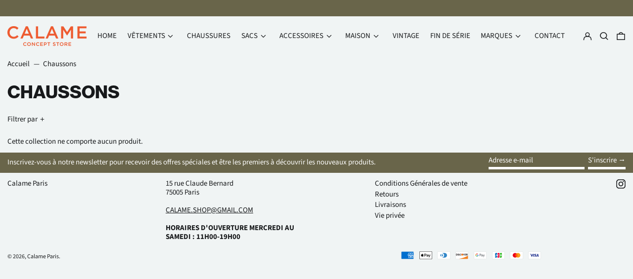

--- FILE ---
content_type: text/css
request_url: https://calame-paris.com/cdn/shop/t/4/assets/custom.css?v=107271341206359393001648472320
body_size: -453
content:
.menu0{border-bottom:solid}.-mt-theme{background-color:#111;color:#fff;padding-bottom:5px}.-ml-4{background-color:#111;color:#fff}.inline-block.ml-4 a:after{content:"  \2022"}.shopify-policy__title{text-align:left!important;padding-bottom:15px;font-family:var(--heading-font-stack);font-style:var(--heading-font-style);font-weight:var(--heading-font-weight);letter-spacing:var(--heading-letterspacing);-webkit-text-decoration:var(--heading-decoration);text-decoration:var(--heading-decoration);text-transform:var(--heading-capitalize);font-size:3rem}.shopify-policy__container{padding-top:20px;padding-bottom:20px;max-width:100ch}
/*# sourceMappingURL=/cdn/shop/t/4/assets/custom.css.map?v=107271341206359393001648472320 */
